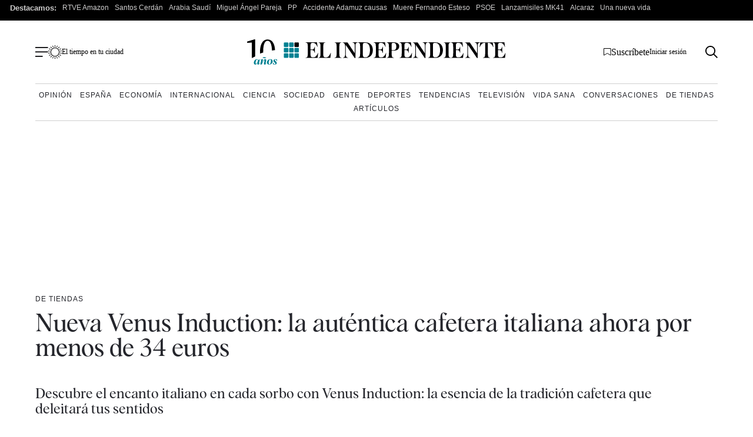

--- FILE ---
content_type: image/svg+xml
request_url: https://www.elindependiente.com/wp-content/themes/indp23/images/svg/logo-el-independiente-aniversario.svg
body_size: 3502
content:
<?xml version="1.0" encoding="UTF-8"?>
<svg id="Capa_1" xmlns="http://www.w3.org/2000/svg" version="1.1" viewBox="0 0 302.35 29.59">
  <!-- Generator: Adobe Illustrator 30.1.0, SVG Export Plug-In . SVG Version: 2.1.1 Build 136)  -->
  <defs>
    <style>
      .st0 {
        fill: #008192;
      }

      .st1 {
        fill: #010002;
      }

      .st2 {
        fill: #010003;
      }
    </style>
  </defs>
  <g id="Page-1">
    <g id="logo-el-idependiente">
      <g id="Grupo_2">
        <path id="Trazado_2" class="st2" d="M82.26,21.67h-13.93v-.28c.3-.03.6-.08.89-.17.27-.08.53-.22.74-.41.23-.22.4-.5.5-.8.16-.52.26-1.07.28-1.61.04-.65.07-1.39.07-2.22v-7.15c0-.83-.02-1.57-.07-2.22-.03-.55-.12-1.09-.28-1.62-.09-.31-.26-.59-.5-.82-.22-.18-.47-.32-.74-.4-.29-.08-.59-.14-.89-.17v-.28h13.23l.7,5.19h-.32c-.24-.67-.55-1.32-.92-1.93-.36-.58-.78-1.12-1.27-1.6-.31-.3-.67-.55-1.07-.73-.5-.23-1.05-.33-1.61-.32h-.86c-.26,0-.52.03-.77.08-.24.05-.46.17-.63.33-.2.17-.36.37-.47.61-.12.25-.21.51-.26.79-.05.29-.09.58-.09.87,0,.29-.01.57-.01.83v4.31h1.08c.54.02,1.08-.02,1.61-.12.33-.08.64-.26.88-.51.37-.35.66-.78.84-1.26.19-.46.31-.95.38-1.45h.3v7.29h-.3c-.06-.48-.18-.95-.35-1.41-.16-.46-.43-.88-.78-1.22-.28-.22-.59-.39-.92-.51-.53-.16-1.09-.23-1.65-.21h-1.08v4.53c0,.29,0,.61.01.94,0,.33.04.66.08.98.04.3.12.6.23.88.1.26.27.48.49.65.24.21.53.35.84.41.34.08.68.11,1.03.11h.57c.63.02,1.25-.1,1.82-.34.47-.22.89-.53,1.26-.9.55-.56,1.03-1.2,1.4-1.89.34-.63.65-1.28.92-1.95h.27l-.61,5.69Z"/>
        <path id="Trazado_3" class="st2" d="M83.18,21.37l.46-.05c.15-.02.29-.04.43-.08.59-.16,1.05-.61,1.24-1.19.18-.58.29-1.19.31-1.8.04-.73.07-1.56.07-2.48v-6.35c0-.92-.02-1.75-.07-2.49-.02-.6-.12-1.2-.31-1.77-.1-.29-.27-.56-.5-.77-.22-.19-.47-.33-.74-.41-.28-.08-.57-.14-.86-.17v-.28h8.21v.28c-.29.03-.58.08-.86.17-.28.09-.53.23-.76.41-.23.21-.41.48-.51.77-.17.58-.27,1.17-.3,1.77-.05.73-.08,1.56-.08,2.49v7.43c0,.64.01,1.19.04,1.63.01.36.07.71.18,1.05.09.42.32.8.65,1.08.23.19.51.32.81.37.32.07.65.1.97.1h.62c.63.03,1.26-.1,1.82-.39.44-.24.83-.55,1.17-.91.57-.58,1.05-1.25,1.43-1.97.34-.64.65-1.3.92-1.97h.27l-.59,5.85h-14.01v-.31Z"/>
        <path id="Trazado_4" class="st2" d="M107.72,16.18c0,.83.02,1.57.07,2.22.03.55.12,1.09.28,1.62.1.3.27.58.5.8.21.19.47.33.74.41.14.04.29.07.43.1s.29.05.43.07v.28h-8.1v-.28c.3-.04.6-.09.89-.17.26-.09.51-.23.72-.41.23-.22.4-.5.5-.8.16-.52.26-1.07.28-1.62.04-.65.07-1.39.07-2.22v-7.15c0-.83-.02-1.57-.07-2.22-.03-.55-.12-1.09-.28-1.61-.1-.3-.27-.58-.5-.8-.21-.18-.45-.33-.72-.41-.29-.07-.59-.13-.89-.17v-.28h8.1v.28c-.14.02-.29.04-.43.07-.14.03-.29.06-.43.1-.27.08-.52.22-.74.4-.24.22-.41.5-.5.81-.16.52-.26,1.07-.28,1.62-.05.65-.07,1.39-.07,2.22v7.14Z"/>
        <path id="Trazado_5" class="st2" d="M125.67,21.86l-10.31-15.13h-.11v10.35c-.01.65.03,1.3.12,1.95.07.39.18.76.34,1.12.22.5.64.88,1.16,1.05.14.05.28.09.43.11.14.02.31.05.51.08v.28h-5.91v-.28c.33-.02.66-.07.97-.17.51-.17.92-.55,1.13-1.05.16-.36.29-.74.38-1.13.13-.65.18-1.3.16-1.96v-7.62c.01-.82-.05-1.64-.18-2.46-.08-.51-.22-1.01-.42-1.49-.16-.33-.38-.63-.66-.87-.29-.26-.62-.47-.99-.62-.26-.12-.55-.19-.84-.19v-.3h5.8l8.45,12.7h.08v-8.12c.02-.66-.03-1.31-.14-1.96-.07-.39-.19-.77-.35-1.13-.13-.26-.31-.49-.53-.68-.19-.17-.42-.29-.66-.37-.31-.1-.62-.15-.94-.17v-.28h5.91v.28c-.32.01-.64.08-.94.19-.53.15-.96.54-1.16,1.05-.16.36-.27.73-.34,1.12-.1.64-.14,1.3-.12,1.95v13.75h-.86Z"/>
        <path id="Trazado_6" class="st2" d="M138.5,3.53c.81-.01,1.61.09,2.39.3.67.19,1.32.45,1.93.77,1.25.71,2.29,1.76,2.98,3.02,1.52,3.13,1.53,6.78.03,9.91-.68,1.27-1.7,2.31-2.96,3.02-.6.33-1.22.59-1.88.79-.72.22-1.47.32-2.23.32h-9.23v-.3l.44-.06c.15-.02.3-.05.44-.08.27-.08.53-.22.74-.41.23-.22.4-.5.5-.8.16-.52.26-1.07.3-1.62.05-.65.08-1.39.08-2.22v-7.15c0-.83-.03-1.57-.08-2.24-.03-.54-.13-1.08-.3-1.6-.1-.3-.27-.58-.5-.8-.22-.19-.47-.33-.74-.41-.29-.08-.59-.14-.89-.17v-.28h8.96ZM138.31,21.07c1.2-.01,2.35-.51,3.18-1.38.69-.78,1.2-1.7,1.51-2.69.76-2.89.76-5.93-.03-8.82-.32-1-.84-1.92-1.54-2.71-.43-.46-.96-.81-1.55-1.02-.56-.2-1.15-.3-1.74-.3h-.94c-.25,0-.5.03-.74.08-.22.05-.43.15-.61.3-.18.14-.31.33-.39.54-.08.23-.14.46-.18.7-.04.27-.05.53-.05.8v11.48c0,.31.02.63.07.94.04.3.12.59.23.87.1.26.27.48.49.65.22.21.49.36.78.43.33.08.66.12,1,.12h.51Z"/>
        <path id="Trazado_7" class="st2" d="M161.88,21.67h-13.93v-.28c.3-.03.6-.08.89-.17.27-.08.53-.22.74-.41.23-.22.4-.5.5-.8.16-.52.26-1.07.28-1.61.05-.65.07-1.39.07-2.22v-7.15c0-.83-.02-1.57-.07-2.22-.03-.55-.12-1.09-.28-1.62-.09-.31-.26-.59-.5-.82-.22-.18-.47-.32-.74-.4-.29-.08-.59-.14-.89-.17v-.28h13.23l.7,5.19h-.32c-.24-.67-.55-1.32-.92-1.93-.36-.58-.78-1.12-1.27-1.6-.31-.3-.67-.55-1.07-.73-.5-.23-1.05-.33-1.61-.32h-.86c-.26,0-.52.03-.77.08-.24.05-.46.17-.64.33-.2.17-.36.37-.47.61-.12.25-.21.51-.26.79-.05.29-.09.58-.1.87,0,.29-.01.57-.01.83v4.31h1.08c.54.02,1.08-.02,1.61-.12.33-.08.64-.26.88-.51.37-.35.66-.78.84-1.26.19-.46.31-.95.38-1.45h.3v7.29h-.3c-.06-.48-.18-.95-.35-1.41-.16-.46-.43-.88-.78-1.22-.28-.22-.59-.39-.92-.51-.53-.16-1.09-.23-1.65-.21h-1.08v4.53c0,.29,0,.61.01.94,0,.33.04.66.08.98.04.3.12.6.23.88.1.26.27.48.49.65.24.21.53.35.84.41.34.08.68.11,1.03.11h.57c.63.02,1.25-.1,1.82-.34.47-.22.89-.53,1.25-.9.55-.56,1.03-1.2,1.4-1.89.34-.63.65-1.28.92-1.95h.27l-.61,5.69Z"/>
        <path id="Trazado_8" class="st2" d="M171.53,21.67h-8.32v-.28l.45-.06c.14-.02.28-.05.42-.11.28-.09.53-.23.74-.43.22-.21.39-.47.5-.76.17-.59.27-1.19.31-1.8.06-.73.09-1.56.09-2.48v-6.35c0-.92-.03-1.75-.09-2.49-.04-.6-.14-1.19-.31-1.77-.11-.29-.28-.55-.5-.76-.21-.2-.47-.34-.74-.43-.14-.04-.29-.07-.43-.08-.16-.02-.32-.04-.46-.05v-.3h8.32c1.62-.09,3.22.31,4.6,1.16,1.13.81,1.75,2.14,1.66,3.52,0,.85-.2,1.68-.61,2.42-.36.68-.89,1.25-1.55,1.65-.63.33-1.3.56-2,.7-1.04.21-2.1.31-3.16.29-.16,0-.41,0-.76-.03-.27-.01-.54-.04-.81-.08v2.58c0,.92.03,1.76.09,2.51.04.61.14,1.2.31,1.79.1.29.27.56.5.77.22.19.47.33.74.41.16.06.32.1.49.11.2.02.37.04.51.06v.28ZM171.04,4.14c-.11,0-.22.01-.32.03l-.43.03c-.14,0-.28.01-.42.04-.1.02-.19.04-.28.07-.16.07-.29.19-.39.33-.09.15-.16.31-.2.47-.04.19-.06.39-.08.58-.02.2-.03.51-.03.94v5.9c.27.05.54.08.81.1.36.03.64.04.84.04.41,0,.81-.02,1.22-.08.29-.04.57-.13.84-.25.22-.1.42-.24.59-.41.17-.17.32-.36.46-.55.14-.21.25-.43.32-.66.09-.26.16-.53.22-.8.05-.28.1-.55.12-.83.03-.28.04-.53.04-.78.05-1.06-.2-2.11-.73-3.03-.6-.81-1.57-1.24-2.57-1.13Z"/>
        <path id="Trazado_9" class="st2" d="M192.14,21.67h-13.93v-.28c.3-.03.6-.08.89-.17.27-.08.53-.22.74-.41.23-.22.4-.5.5-.8.16-.52.26-1.07.28-1.61.04-.65.07-1.39.07-2.22v-7.15c0-.83-.02-1.57-.07-2.22-.03-.55-.12-1.09-.28-1.62-.09-.31-.26-.59-.5-.82-.22-.18-.47-.32-.74-.4-.29-.08-.59-.14-.89-.17v-.28h13.23l.7,5.19h-.32c-.24-.67-.55-1.32-.92-1.93-.36-.58-.78-1.12-1.27-1.6-.31-.3-.67-.55-1.07-.73-.5-.23-1.05-.33-1.61-.32h-.86c-.26,0-.52.03-.77.08-.24.05-.46.17-.64.33-.2.17-.36.37-.47.61-.12.25-.21.51-.26.79-.05.29-.09.58-.1.87,0,.29-.01.57-.01.83v4.31h1.08c.54.02,1.08-.02,1.61-.12.33-.08.64-.26.88-.51.37-.35.66-.78.84-1.26.19-.46.31-.95.38-1.45h.3v7.29h-.3c-.06-.48-.18-.95-.35-1.41-.16-.46-.43-.88-.78-1.22-.28-.22-.59-.39-.92-.51-.53-.16-1.09-.23-1.65-.21h-1.08v4.53c0,.29,0,.61.01.94,0,.33.04.66.08.98.04.3.12.6.23.88.1.26.27.48.49.65.24.21.53.35.84.41.34.08.68.11,1.03.11h.57c.63.02,1.25-.1,1.82-.34.47-.22.89-.53,1.25-.9.55-.56,1.03-1.2,1.4-1.89.34-.63.65-1.28.92-1.95h.27l-.62,5.69Z"/>
        <path id="Trazado_10" class="st2" d="M207.64,21.86l-10.31-15.13h-.11v10.35c-.01.65.03,1.3.12,1.95.07.39.18.76.34,1.12.22.5.64.88,1.16,1.05.14.05.28.09.43.11.14.02.31.05.51.08v.28h-5.91v-.28c.33-.02.66-.07.97-.17.51-.17.92-.55,1.13-1.05.16-.36.29-.74.38-1.13.13-.65.18-1.3.16-1.96v-7.62c.01-.82-.05-1.64-.18-2.46-.08-.51-.22-1.01-.42-1.49-.16-.33-.38-.63-.66-.87-.29-.26-.62-.47-.99-.62-.26-.12-.55-.19-.84-.19v-.3h5.8l8.45,12.7h.08v-8.12c.02-.66-.03-1.31-.13-1.96-.07-.39-.19-.77-.35-1.13-.13-.26-.31-.49-.53-.68-.19-.17-.42-.29-.66-.37-.31-.1-.62-.15-.94-.17v-.28h5.91v.28c-.32.01-.64.08-.95.19-.53.15-.96.54-1.16,1.05-.16.36-.27.73-.34,1.12-.1.64-.14,1.3-.12,1.95v13.75h-.86Z"/>
        <path id="Trazado_11" class="st2" d="M220.47,3.53c.81-.01,1.61.09,2.39.3.67.19,1.32.45,1.93.77,1.25.71,2.29,1.76,2.98,3.02,1.52,3.13,1.53,6.78.03,9.91-.68,1.27-1.7,2.31-2.96,3.02-.6.33-1.22.59-1.88.79-.72.22-1.47.32-2.23.32h-9.23v-.3l.44-.06c.15-.02.3-.05.45-.08.27-.08.53-.22.74-.41.23-.22.4-.5.5-.8.16-.52.26-1.07.3-1.62.05-.65.08-1.39.08-2.22v-7.15c0-.83-.03-1.57-.08-2.24-.03-.54-.13-1.08-.3-1.6-.1-.3-.27-.58-.5-.8-.22-.19-.47-.33-.74-.41-.29-.08-.59-.14-.89-.17v-.28h8.96ZM220.28,21.07c1.2-.01,2.35-.51,3.19-1.38.69-.78,1.2-1.7,1.51-2.69.76-2.89.76-5.93-.03-8.82-.32-1-.84-1.92-1.54-2.71-.43-.46-.96-.81-1.55-1.02-.56-.2-1.15-.3-1.74-.3h-.95c-.25,0-.5.03-.74.08-.23.05-.43.15-.61.3-.18.14-.31.33-.39.54-.08.23-.14.46-.18.7-.04.27-.05.53-.05.8v11.48c0,.31.02.63.07.94.04.3.12.59.23.87.1.26.27.48.49.65.22.21.49.36.78.43.33.08.66.12,1,.12h.51Z"/>
        <path id="Trazado_12" class="st2" d="M235.41,16.18c0,.83.02,1.57.07,2.22.03.55.12,1.09.28,1.62.1.3.27.58.5.8.21.19.47.33.74.41.14.04.29.07.43.1s.29.05.43.07v.28h-8.1v-.28c.3-.04.6-.09.89-.17.26-.09.51-.23.72-.41.23-.22.4-.5.5-.8.16-.52.26-1.07.28-1.62.04-.65.07-1.39.07-2.22v-7.15c0-.83-.02-1.57-.07-2.22-.03-.55-.12-1.09-.28-1.61-.1-.3-.27-.58-.5-.8-.21-.18-.45-.33-.72-.41-.29-.07-.59-.13-.89-.17v-.28h8.1v.28c-.14.02-.29.04-.43.07-.14.03-.29.06-.43.1-.27.08-.52.22-.74.4-.24.22-.41.5-.5.81-.16.52-.26,1.07-.28,1.62-.05.65-.07,1.39-.07,2.22v7.14Z"/>
        <path id="Trazado_13" class="st2" d="M252.35,21.67h-13.93v-.28c.3-.03.6-.08.89-.17.27-.08.53-.22.74-.41.23-.22.4-.5.5-.8.16-.52.26-1.07.28-1.61.04-.65.07-1.39.07-2.22v-7.15c0-.83-.02-1.57-.07-2.22-.03-.55-.12-1.09-.28-1.62-.09-.31-.26-.59-.5-.82-.22-.18-.47-.32-.74-.4-.29-.08-.59-.14-.89-.17v-.28h13.23l.7,5.19h-.32c-.24-.67-.55-1.32-.92-1.93-.36-.58-.78-1.12-1.27-1.6-.31-.3-.67-.55-1.07-.73-.51-.23-1.05-.33-1.61-.32h-.86c-.26,0-.52.03-.77.08-.24.05-.46.17-.64.33-.2.17-.36.37-.47.61-.12.25-.21.51-.26.79-.05.29-.09.58-.1.87,0,.29-.01.57-.01.83v4.31h1.08c.54.02,1.08-.02,1.61-.12.33-.08.64-.26.88-.51.37-.35.66-.78.84-1.26.19-.46.31-.95.38-1.45h.3v7.29h-.3c-.06-.48-.18-.95-.35-1.41-.16-.46-.43-.88-.78-1.22-.28-.22-.59-.39-.92-.51-.53-.16-1.09-.23-1.65-.21h-1.08v4.53c0,.29,0,.61.01.94,0,.33.04.66.08.98.04.3.12.6.23.88.1.26.27.48.49.65.24.21.53.35.84.41.34.08.68.11,1.03.11h.57c.63.02,1.25-.1,1.82-.34.47-.22.89-.53,1.26-.9.55-.56,1.03-1.2,1.4-1.89.34-.63.65-1.28.92-1.95h.27l-.61,5.69Z"/>
        <path id="Trazado_14" class="st2" d="M268.68,21.86l-10.31-15.13h-.11v10.35c-.01.65.03,1.3.12,1.95.07.39.18.76.34,1.12.22.5.64.88,1.16,1.05.14.05.28.09.43.11.14.02.32.05.51.08v.28h-5.91v-.28c.33-.02.66-.07.97-.17.51-.17.92-.55,1.13-1.05.16-.36.29-.74.38-1.13.13-.65.18-1.3.16-1.96v-7.62c.01-.82-.05-1.64-.18-2.46-.08-.51-.22-1.01-.42-1.49-.16-.33-.38-.63-.66-.87-.29-.26-.62-.47-.99-.62-.26-.12-.55-.19-.84-.19v-.3h5.8l8.45,12.7h.08v-8.12c.02-.66-.03-1.31-.13-1.96-.07-.39-.19-.77-.35-1.13-.13-.26-.31-.49-.53-.68-.19-.17-.42-.29-.66-.37-.31-.1-.62-.15-.94-.17v-.28h5.91v.28c-.32.01-.64.08-.94.19-.53.15-.96.54-1.16,1.05-.16.36-.27.73-.34,1.12-.1.64-.14,1.3-.12,1.95v13.75h-.86Z"/>
        <path id="Trazado_15" class="st2" d="M281.45,16.21c0,.83.02,1.56.07,2.21.02.53.12,1.06.28,1.57.09.31.26.6.5.83.22.19.47.33.74.41.14.04.29.06.43.08l.43.06v.3h-8.13v-.3l.43-.06c.15-.02.29-.05.43-.08.27-.08.53-.23.74-.41.23-.23.41-.51.5-.83.17-.51.27-1.04.3-1.57.05-.64.08-1.38.08-2.21V4.14h-.86c-.56,0-1.11.09-1.63.29-.55.23-1.04.57-1.44,1.01-.56.51-1.03,1.11-1.39,1.77-.35.64-.63,1.21-.85,1.68h-.3l.78-5.36h14.55l.78,5.36h-.3c-.25-.57-.53-1.13-.85-1.67-.38-.65-.85-1.24-1.39-1.75-.41-.44-.9-.78-1.44-1.02-.52-.21-1.07-.31-1.63-.3h-.84v12.06Z"/>
        <path id="Trazado_16" class="st2" d="M301.48,21.67h-13.93v-.28c.3-.03.6-.08.89-.17.27-.08.53-.22.74-.41.23-.22.4-.5.5-.8.16-.52.26-1.07.28-1.61.04-.65.07-1.39.07-2.22v-7.15c0-.83-.02-1.57-.07-2.22-.03-.55-.12-1.09-.28-1.62-.09-.31-.26-.59-.5-.82-.22-.18-.47-.32-.74-.4-.29-.08-.59-.14-.89-.17v-.28h13.23l.7,5.19h-.32c-.24-.67-.55-1.32-.92-1.93-.36-.58-.78-1.12-1.27-1.6-.71-.7-1.68-1.08-2.67-1.05h-.86c-.26,0-.52.03-.77.08-.24.05-.46.17-.63.33-.2.17-.36.37-.47.61-.12.25-.21.51-.26.79-.05.29-.09.58-.1.87,0,.29-.01.57-.01.83v4.31h1.08c.54.02,1.08-.02,1.61-.12.34-.08.64-.26.88-.51.37-.35.66-.78.84-1.26.19-.46.31-.95.38-1.45h.3v7.29h-.3c-.06-.48-.18-.95-.35-1.41-.16-.46-.43-.88-.78-1.22-.28-.22-.59-.39-.92-.51-.53-.16-1.09-.23-1.65-.21h-1.08v4.53c0,.29,0,.61.01.94,0,.33.04.66.08.98.04.3.12.6.23.88.1.26.27.48.49.65.24.21.53.35.84.41.34.08.68.11,1.03.11h.57c.63.02,1.25-.1,1.82-.34.47-.22.89-.53,1.25-.9.55-.56,1.02-1.2,1.4-1.89.34-.63.65-1.28.92-1.95h.27l-.62,5.69Z"/>
      </g>
      <g id="Grupo_3">
        <rect id="Rectángulo_2" class="st1" x="55.12" y="3.62" width="5.29" height="5.3" rx=".9" ry=".9"/>
        <rect id="Rectángulo_3" class="st0" x="48.94" y="3.62" width="5.3" height="5.3" rx=".9" ry=".9"/>
        <rect id="Rectángulo_4" class="st0" x="42.76" y="3.62" width="5.3" height="5.3" rx=".9" ry=".9"/>
        <rect id="Rectángulo_5" class="st0" x="55.12" y="10" width="5.29" height="5.3" rx=".9" ry=".9"/>
        <rect id="Rectángulo_6" class="st0" x="48.94" y="10" width="5.3" height="5.3" rx=".9" ry=".9"/>
        <rect id="Rectángulo_7" class="st0" x="42.76" y="10" width="5.3" height="5.3" rx=".9" ry=".9"/>
        <rect id="Rectángulo_8" class="st0" x="55.12" y="16.38" width="5.29" height="5.3" rx=".9" ry=".9"/>
        <rect id="Rectángulo_9" class="st0" x="48.94" y="16.38" width="5.3" height="5.3" rx=".9" ry=".9"/>
        <rect id="Rectángulo_10" class="st0" x="42.76" y="16.38" width="5.3" height="5.3" rx=".9" ry=".9"/>
      </g>
    </g>
  </g>
  <g>
    <g>
      <path class="st0" d="M7.69,27.49c0-1.85,1.38-4.27,3.5-4.27,1.32,0,1.52.92,2.09.92.28,0,.67-.23,1.29-.92h.19l-1.02,4.69c-.06.29-.01.44.14.44.11,0,.36-.13.92-.83l.09.05c-.78,1.33-1.43,2.01-2.18,2.01-.59,0-.91-.43-.91-.97,0-.31.11-.8.47-1.92h-.04c-.94,2.19-1.82,2.89-2.77,2.89-.87,0-1.77-.59-1.77-2.09ZM12.42,25.39l.1-.48c-.26-.93-.63-1.31-1.04-1.31-1.11,0-1.79,2.77-1.79,3.94,0,.73.26,1.11.63,1.11.5,0,1.26-.96,2.1-3.26Z"/>
      <path class="st0" d="M19.48,28.53c0-.35.13-.88.43-2.14.2-.8.29-1.24.29-1.53s-.08-.43-.28-.43c-.38,0-.83.58-2.54,3.91l-.23,1.11h-1.91l.93-4.43c.14-.63.01-1.02-.48-1.27v-.09c.93-.06,1.82-.24,2.77-.48l-.45,2.1c-.13.6-.24,1.12-.49,2.06h.04c1.55-3.21,2.45-4.14,3.47-4.14.7,0,1.12.53,1.12,1.28,0,.4-.13,1.01-.38,2.1-.26,1.13-.31,1.38-.31,1.55,0,.13.04.21.16.21s.33-.11.92-.83l.09.05c-.87,1.46-1.46,2.01-2.19,2.01-.55,0-.96-.39-.96-1.06ZM19.72,22c-.55-.19-.65-.23-.8-.23-.38,0-.55.1-.88.37l-.1-.03c.38-.97.93-1.36,1.6-1.36.29,0,.59.09.85.2.26.1.57.21.88.21.26,0,.45-.08.78-.35l.11.02c-.36.94-.92,1.35-1.62,1.35-.25,0-.45-.06-.82-.19Z"/>
      <path class="st0" d="M23.01,27.12c0-2.04,1.67-3.91,4.1-3.91,1.57,0,2.59.84,2.59,2.46,0,2.08-1.68,3.9-4.1,3.9-1.58,0-2.59-.87-2.59-2.45ZM27.65,25.42c0-1.09-.31-1.87-.92-1.87-.84,0-1.67,1.99-1.67,3.85,0,1.06.3,1.85.92,1.85.85,0,1.67-1.99,1.67-3.82Z"/>
      <path class="st0" d="M29.94,29.01l.23-1.94h.1c.54,1.24,1.24,2.19,1.9,2.19.33,0,.7-.23.7-.77s-.49-.98-1.08-1.52c-.57-.52-1.12-1.04-1.11-1.94.04-1.14,1.06-1.82,2.23-1.82.6,0,1.37.2,2.02.48l-.24,1.81h-.09c-.48-1.09-1.12-1.96-1.71-1.96-.34,0-.62.28-.64.64-.04.57.39.91,1.02,1.47.68.6,1.22,1.18,1.22,2.04,0,1.18-1.06,1.89-2.34,1.89-.7,0-1.52-.23-2.21-.57Z"/>
    </g>
    <g>
      <path d="M5.47,21.78V4.64s0-.69-.12-.86c-.12-.19-.29-.18-.48-.17-.66.03-4.3.26-4.8.28C0,3.89,0,3.84,0,3.84v-1.17s0-.02.06-.04C.69,2.43,5.97.76,8.52.11c.56-.14.64-.16.64.06v19.73l-3.69,1.88Z"/>
      <path d="M5.47,21.85V4.71s0-.69-.12-.86c-.12-.19-.29-.18-.48-.17-.66.03-4.3.26-4.8.28-.06,0-.06-.05-.06-.05v-1.17s0-.02.06-.04C.69,2.5,5.97.83,8.52.17c.56-.14.64-.16.64.06v19.73l-3.69,1.88Z"/>
      <path d="M23.79.14c-6.78,0-8.87,7.83-8.87,14.26,0,.75.03,1.5.08,2.25,1.17-.42,2.38-.82,3.63-1.2,0-.38-.01-.76-.01-1.14,0-6.16,1.03-12.63,5.18-12.63,3.71,0,4.93,5.64,5.07,11.43,1.18-.2,2.39-.37,3.62-.53C32.14,6.32,29.91.14,23.79.14Z"/>
    </g>
  </g>
</svg>